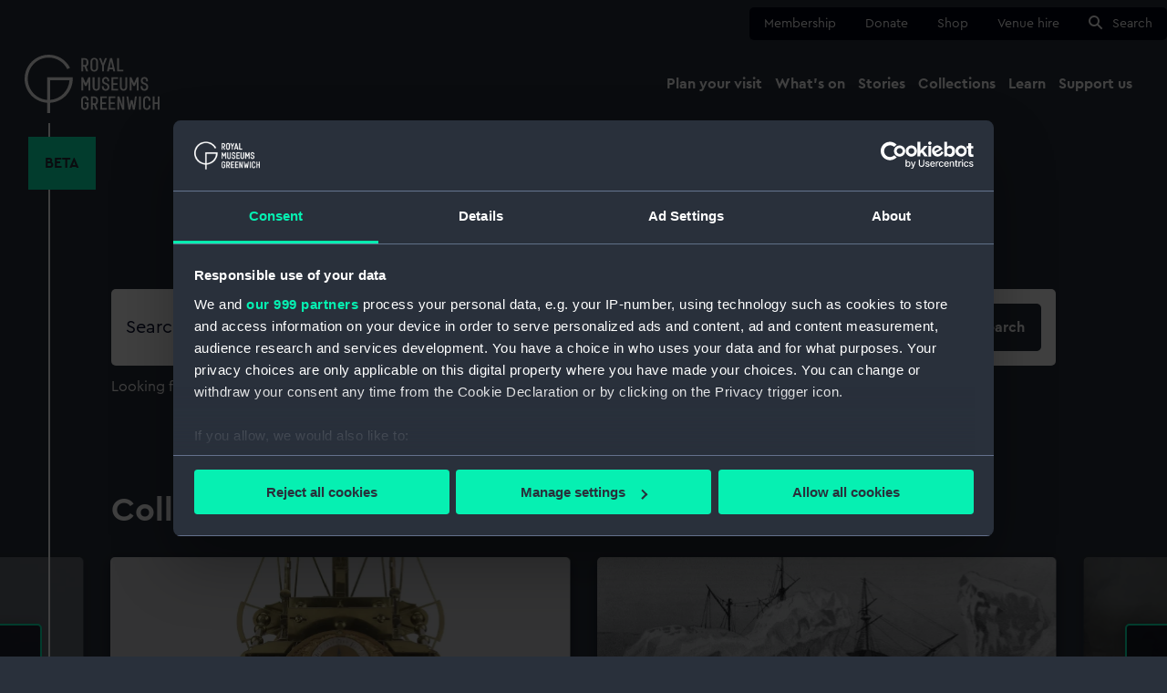

--- FILE ---
content_type: text/javascript
request_url: https://www.rmg.co.uk/sites/default/files/js/js_mbzgs6Hk2p5JdqPKToR7_UXQanglJRE528ovvGtATtc.js?scope=footer&delta=3&language=en&theme=rmg_theme&include=eJyNisESgjAMBX-o0E_qxPYVI22DaYTh74HRg9687exuLIxmnRPCSoUTGUsLj-cLuvu4jm8aOcPF_9ZPg0tAP4es0gwtnUAVm-jsb9ThtE7B7qjw1z0sHGfotxUrYsYIS6H9J12URWs_AEWDS38
body_size: -245
content:
/* @license GPL-2.0-or-later https://www.drupal.org/licensing/faq */
(function(Drupal){setTimeout(()=>{try{Drupal.behaviors.cvJqueryValidate.attach();}catch(e){}if(Drupal.behaviors.webformTime)Drupal.behaviors.webformTime.attach();},1000);})(Drupal);;
